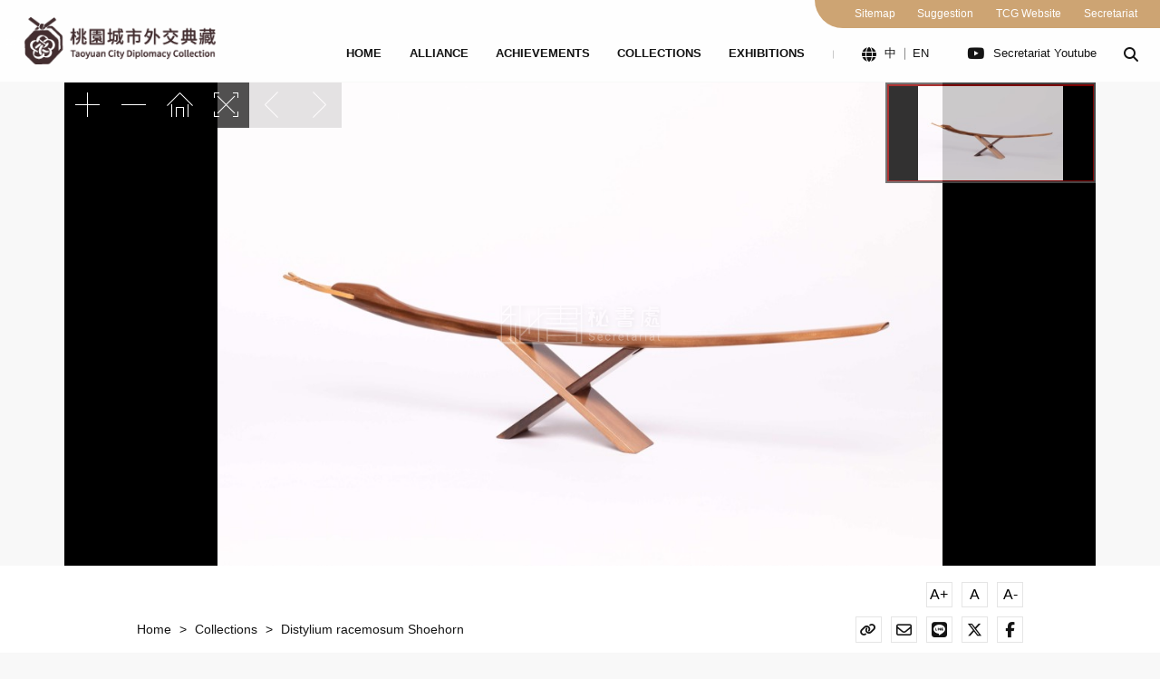

--- FILE ---
content_type: text/html; charset=UTF-8
request_url: https://tyexpo.tycg.gov.tw/en/gift/content/107-57
body_size: 7545
content:
<!DOCTYPE html>
<html lang="en"> 

<head>
    <meta charset="UTF-8" />
    
        
    <meta http-equiv="X-UA-Compatible" content="IE=edge" />
    <meta name="viewport" content="width=device-width, initial-scale=1">
    <meta name="format-detection" content="telephone=no" />
    <meta name="csrf-token" content="LjamP6suEuz42hAymdqHUhLwQYmHOSa4QthVxwqM">

    <meta name="Keywords" content="" />
    <link rel="icon" type="image/png" href="https://tyexpo.tycg.gov.tw/img/favicon.png" />
    <meta name="copyright" content=" Taoyuan City Diplomacy Collection" />

    <meta property="fb:app_id" content="393152772507576" />
    <meta property="og:url" content="https://tyexpo.tycg.gov.tw/en/gift/content/107-57" />
    <meta property="og:type" content="website" />
    <meta property="og:locale" content="en" />
    <meta property="og:site_name" content=" Taoyuan City Diplomacy Collection" />
    <meta property="og:image:type" content="image/jpeg" />
    <meta property="og:image:width" content="1200" />
    <meta property="og:image:height" content="630" />

        <title>Distylium racemosum Shoehorn - Taoyuan City Diplomacy Collection</title>
    <meta property="og:title" content="Distylium racemosum Shoehorn - Taoyuan City Diplomacy Collection" />
    <meta property="og:description" content="Yuki wood is an auspicious material in Japan." />
    <meta property="og:image" content="https://tyexpo.tycg.gov.tw/storage/photos/shares/gifts/107/107-57.jpg" />

    <link rel="stylesheet" href="https://tyexpo.tycg.gov.tw/css/common.min.css" />
        
    <link rel="stylesheet" href="https://tyexpo.tycg.gov.tw/lib/fontawesome/css/regular.min.css">
    <link rel="stylesheet" href="https://tyexpo.tycg.gov.tw/css/gift.min.css" />


            <!-- Global site tag (gtag.js) - Google Analytics -->
        <script async src="https://www.googletagmanager.com/gtag/js?id=G-XT1WKXCZ51"></script>
        <script nonce="NmM4NmZlOGViZmZhM2NiMg==">
            window.dataLayer = window.dataLayer || [];

            function gtag() {
                dataLayer.push(arguments);
            }
            gtag('js', new Date());
            gtag('config', 'G-XT1WKXCZ51');
        </script>
    
    </head>

<body class="_en      gift
">

    
    <div class="wrapper">
        <a class="access_content" href="#content" title="移至主要內容">跳到主要內容</a>
        <header class="header">
    <div class="header_left">
        <div class="mainLogo">
            <a class="accesskey" href="#" title=":::上方選單區" accesskey="u">:::</a>
            <a class="mainLogo_link" href="https://tyexpo.tycg.gov.tw/en" title="Home">
                <img class="mainLogo_img" src="https://tyexpo.tycg.gov.tw/img/mainLogo.png" alt="桃園城市外交典藏Logo" width="238" height="58">
            </a>
        </div>
    </div>
    <div class="header_right">
        <nav class="nav">
            <div class="nav_top">
                <ul class="nav_top_list">
                    <li class="nav_top_li">
                        <a href="https://tyexpo.tycg.gov.tw/sitemap" class="nav_top_link">
                            Sitemap
                        </a>
                    </li>
                    <li class="nav_top_li">
                        <a href="https://taotalk.tycg.gov.tw/interface/Petition?channel=G_DEPC_380010000A" class="nav_top_link" title="Suggestion(另開新視窗)" target="_blank" rel="noopener">
                            Suggestion
                        </a>
                    </li>
                    <li class="nav_top_li">
                        <a href="https://www.tycg.gov.tw/" class="nav_top_link" title="TCG Website(另開新視窗)" target="_blank" rel="noopener">
                            TCG Website
                        </a>
                    </li>
                    <li class="nav_top_li">
                        <a href="https://gab.tycg.gov.tw/" class="nav_top_link" title="Secretariat(另開新視窗)" target="_blank" rel="noopener">
                            Secretariat
                        </a>
                    </li>
                </ul>
            </div>
            <div class="nav_bottom">
                <ul class="nav_list">
    <li class="nav_li">
        <a href="https://tyexpo.tycg.gov.tw/en" class="nav_link">
            Home
        </a>
    </li>
            <li class="nav_li ">
            <a href="https://tyexpo.tycg.gov.tw/en/about" class="nav_link" target="">
                Alliance
            </a>
        </li>
            <li class="nav_li ">
            <a href="https://gab.tycg.gov.tw/News_Content.aspx?n=11913&amp;s=1027564" class="nav_link" target="_blank">
                Achievements
            </a>
        </li>
            <li class="nav_li active">
            <a href="https://tyexpo.tycg.gov.tw/en/gift/list" class="nav_link" target="">
                Collections
            </a>
        </li>
            <li class="nav_li ">
            <a href="https://tyexpo.tycg.gov.tw/en/exhibition/list" class="nav_link" target="">
                Exhibitions
            </a>
        </li>
            <li class="nav_li hide">
            <a href="https://tyexpo.tycg.gov.tw/en/search" class="nav_link" target="">
                Search
            </a>
        </li>
            <li class="nav_li hide">
            <a href="https://tyexpo.tycg.gov.tw/en/sitemap" class="nav_link" target="">
                Sitemap
            </a>
        </li>
            <li class="nav_li hide">
            <a href="https://tyexpo.tycg.gov.tw/en/announce/privacy" class="nav_link" target="">
                Privacy Protection Policy
            </a>
        </li>
            <li class="nav_li hide">
            <a href="https://tyexpo.tycg.gov.tw/en/announce/article1" class="nav_link" target="">
                Open Government Declaration
            </a>
        </li>
            <li class="nav_li hide">
            <a href="https://tyexpo.tycg.gov.tw/en/announce/websecurity" class="nav_link" target="">
                Website Security Policy
            </a>
        </li>
            <li class="nav_li hide">
            <a href="https://tyexpo.tycg.gov.tw/en/announce/about" class="nav_link" target="">
                Sister Cities
            </a>
        </li>
    </ul>
                <ul class="links_list">
                    <li class="links_li">
                                                <div class="lang_row">
                            <i aria-hidden="true" class="fas fa-globe"></i>
                            <div class="lang_col">
                                <a href="https://tyexpo.tycg.gov.tw/gift/content/107-57" class="lang_link" title="語言切換至中文">
                                    中
                                </a>
                            </div>
                            <div class="lang_col">
                                <a href="https://tyexpo.tycg.gov.tw/en/gift/content/107-57" class="lang_link" title="語言切換至英文">
                                    EN
                                </a>
                            </div>
                        </div>
                    </li>
                    <li class="links_li">
                        <a href="https://www.youtube.com/channel/UCwIMtbTZk5ZmsqU4eGYbwKg" class="links_link" title="點選前往Youtube頻道(另開視窗)" target="_blank" rel="noopener">
                            <div class="orgs_item">
                                <i aria-hidden="true" class="fab fa-youtube"></i>
                                <div class="orgs_title">
                                    Secretariat Youtube
                                </div>
                            </div>
                        </a>
                    </li>
                    <li class="links_li">
                        <a href="#" class="header_search_btn links_link" role="button" title="點擊開啟搜尋欄">
                            <i aria-hidden="true" class="fas fa-search" title="搜尋 icon"></i>
                            <span class="sr-only">搜尋</span>
                        </a>
                        <div class="header_search">
                            <form id="header_search_form" action="https://tyexpo.tycg.gov.tw/en/search" method="post">
                                <input type="hidden" name="_token" value="LjamP6suEuz42hAymdqHUhLwQYmHOSa4QthVxwqM" autocomplete="off">                                <label for="header_search_input" class="sr-only">Search in this website</label>
                                <input id="header_search_input" name="header_search" type="text" placeholder="Keyword">
                                <button type="submit" class="button header_search_button">
                                    Search
                                </button>
                            </form>
                        </div>
                    </li>
                </ul>
            </div>
        </nav>
        <div class="hamburger">
            <a href="#" tabindex="-1">
                <span></span>
                <span class="sr-only">Hamburger</span>
            </a>
        </div>
    </div>
</header>
        <div id="content"></div>
            <section class="sec_giftviewer">
        <div class="container">
            <div id="gift_viewer"></div>
        </div>
    </section>
    <section class="sec_outline">
        <div class="container">
            <div class="fontsize_row">
                <a href="#"
                   id="AC"
                   class="accesskey"
                   title=":::中間主要內容顯示區"
                   accesskey="C">:::</a>
                <button class="fontsize_btn plus" type="button" role="button" title="文字尺寸增加">
                    A+
                </button>
                <button class="fontsize_btn ori" type="button" role="button" title="文字尺寸正常">
                    A
                </button>
                <button class="fontsize_btn minus" type="button" role="button" title="文字尺寸縮小">
                    A-
                </button>
            </div>
            <div class="outline_row">
                <div class="breadcrumb">
                    <ul><li><a href="https://tyexpo.tycg.gov.tw/en">Home</a></li><li><a href="https://tyexpo.tycg.gov.tw/en/gift/list">Collections</a></li><li><a href="https://tyexpo.tycg.gov.tw/en/gift/content/107-57">Distylium racemosum Shoehorn</a></li></ul>
                </div>
                <div class="social_share">
                    <div class="social_btn">
                        <a class="social_btn_link link" href="#" title="複製連結">
                            <i aria-hidden="true" class="fas fa-link" aria-hidden="true"></i>
                            <span class="sr-only">複製</span>
                        </a>
                    </div>
                    <div class="social_btn">
                        <a class="social_btn_link mail"
                           href="mailto:?subject=Distylium+racemosum+Shoehorn&amp;body=Link:https://tyexpo.tycg.gov.tw/en/gift/content/107-57"
                           title="寄送Email(另開新視窗)"
                           target="_blank"
                           rel="noopener">
                            <i aria-hidden="true" class="far fa-envelope" aria-hidden="true"></i>
                            <span class="sr-only">寄送Email</span>
                        </a>
                    </div>
                    <div class="social_btn">
                        <a class="social_btn_link line"
                           href="http://line.naver.jp/R/msg/text/?https://tyexpo.tycg.gov.tw/en/gift/content/107-57"
                           title="Line分享(另開新視窗)"
                           target="_blank"
                           rel="noopener">
                            <i aria-hidden="true" class="fab fa-line" aria-hidden="true"></i>
                            <span class="sr-only">Line分享</span>
                        </a>
                    </div>
                    <div class="social_btn">
                        <a class="social_btn_link x"
                           href="https://x.com/intent/tweet?url=https://tyexpo.tycg.gov.tw/en/gift/content/107-57"
                           title="X分享(另開新視窗)"
                           target="_blank"
                           rel="noopener">
                            <i aria-hidden="true" class="fa-brands fa-x-twitter" aria-hidden="true"></i>
                            <span class="sr-only">X分享</span>
                        </a>
                    </div>
                    <div class="social_btn">
                        <a class="social_btn_link fb"
                           href="https://www.facebook.com/sharer/sharer.php?u=https://tyexpo.tycg.gov.tw/en/gift/content/107-57"
                           title="Facebook分享(另開新視窗)"
                           target="_blank"
                           rel="noopener">
                            <i aria-hidden="true" class="fab fa-facebook-f" aria-hidden="true"></i>
                            <span class="sr-only">Facebook分享</span>
                        </a>
                    </div>
                </div>
            </div>
            <div class="outline_row">
                <h1 class="item_mainTitle fontsize">
                                        Distylium racemosum Shoehorn
                </h1>
                <div class="outline_right">
                    <p class="updated_time">
                        Updated at 2024-04-17
                    </p>
                    <div class="item_viewcount">
                        <i aria-hidden="true" class="fal fa-eye"></i>
                        3014
                    </div>
                </div>
            </div>
                            <div class="item_outline fontsize">
                    <p>Distylium racemosum is an auspicious material in Japan. Therefore, it has been used in wooden handicrafts to repel evil and bring about longevity since ancient times. The shoehorn in the picture is made fromDistylium racemosum.</p>
                </div>
                    </div>
    </section>
    <section class="sec_detail">
        <div class="item_detail_bar"
             role="button"
             tabindex="0"
             aria-expanded="true"
             title="打開/閉合詳細資料區塊">
            <div class="container">
                <h2 class="item_detail_title fontsize">
                    <i aria-hidden="true" class="fal fa-file-alt"></i>
                    Details
                </h2>
                <div class="item_detail_angle">
                    <i aria-hidden="true" class="fas fa-caret-up"></i>
                </div>
            </div>
        </div>
        <div class="item_detail fontsize">
            <div class="container">
                                    <div class="item_detail_row">
                        <div class="item_detail_left">Name</div>
                        <div class="item_detail_right">Distylium racemosum Shoehorn</div>
                    </div>
                                                    <div class="item_detail_row">
                        <div class="item_detail_left">Giver</div>
                        <div class="item_detail_right">Toru Hoshihara  Chairman of the Japan-Taiwan Friendship Parliamentarians&#039; Association, Miyazaki Prefectural Assembly</div>
                    </div>
                                                                    <div class="item_detail_row">
                        <div class="item_detail_left">Friendly States</div>
                        <div class="item_detail_right">
                            Japan
                                                    </div>
                    </div>
                                                    <div class="item_detail_row">
                        <div class="item_detail_left">City</div>
                        <div class="item_detail_right">
                            Miyazaki  Prefecture
                            <div class="ck_editor">
                                <p>Alliance Date: October 05, 2017<br>
Language: Japanese<br>
Area: 7,735 square kilometers<br>
Population: Approx. 1,070,000 people<br>
Main Industries/Features: Miyazaki Prefecture's sunny weather and beautiful coastline earned it the nickname Japan's Sunshine Place. It is also known as the birthplace of Japanese mythology for the vast number of legend-riveted shrines within its jurisdiction. The policies of Miyazaki Prefecture focus on healthcare, long-term care services, and youth education and support diversified operations in agriculture, forestry, and animal husbandry to assist in industrial transformation.</p>
                            </div>
                        </div>
                    </div>
                                                                                                    <div class="item_detail_row">
                        <div class="item_detail_left">Category</div>
                        <div class="item_detail_right">
                            Handicrafts、Wooden Objects
                        </div>
                    </div>
                            </div>
        </div>
    </section>
            <section class="sec_gallery">
            <div class="mainTitle_row">
                <div class="mainTitle_en">
                    <span>H</span>IGHLIGHTS
                </div>
                <h2 class="mainTitle_tw">
                    相關藏品
                </h2>
            </div>
            <div class="gallery">
                <div class="grid horizontal">
                    <div class="grid-sizer"></div>
                                            <div class="grid-item">
                            <a href="https://tyexpo.tycg.gov.tw/en/gift/content/111-46" class="item_link" title="Scarf and Tie Marking the Japan-Taiwan Friendship">
                                <div class="item">
                                    <div class="item_pic">
                                        <img src="/storage/photos/shares/gifts/list/2023_60/111-46(1).jpg" alt="Scarf and Tie Marking the Japan-Taiwan Friendship">
                                    </div>
                                    <div class="item_caption">
                                        <h3 class="item_title">
                                            Scarf and Tie Marking the Japan-Taiwan Friendship
                                        </h3>
                                        <p class="item_txt">
                                            Japan
                                            
                                        </p>
                                    </div>
                                </div>
                            </a>
                        </div>
                                            <div class="grid-item">
                            <a href="https://tyexpo.tycg.gov.tw/en/gift/content/105-108" class="item_link" title="Lacquerware - Plate">
                                <div class="item">
                                    <div class="item_pic">
                                        <img src="/storage/photos/shares/gifts/list/105/105-108.jpg" alt="Lacquerware - Plate">
                                    </div>
                                    <div class="item_caption">
                                        <h3 class="item_title">
                                            Lacquerware - Plate
                                        </h3>
                                        <p class="item_txt">
                                            Japan
                                             ‧ Kagawa Prefecture
                                        </p>
                                    </div>
                                </div>
                            </a>
                        </div>
                                            <div class="grid-item">
                            <a href="https://tyexpo.tycg.gov.tw/en/gift/content/112-4" class="item_link" title="Kagawa Udon-Styled Necktie">
                                <div class="item">
                                    <div class="item_pic">
                                        <img src="/storage/photos/shares/gifts/list/changmayor18/112-4.webp" alt="Kagawa Udon-Styled Necktie">
                                    </div>
                                    <div class="item_caption">
                                        <h3 class="item_title">
                                            Kagawa Udon-Styled Necktie
                                        </h3>
                                        <p class="item_txt">
                                            Japan
                                             ‧ Kagawa Prefecture
                                        </p>
                                    </div>
                                </div>
                            </a>
                        </div>
                                            <div class="grid-item">
                            <a href="https://tyexpo.tycg.gov.tw/en/gift/content/105-32" class="item_link" title="CHI-BA+KUN Doll">
                                <div class="item">
                                    <div class="item_pic">
                                        <img src="/storage/photos/shares/gifts/list/105/105-32.webp" alt="CHI-BA+KUN Doll">
                                    </div>
                                    <div class="item_caption">
                                        <h3 class="item_title">
                                            CHI-BA+KUN Doll
                                        </h3>
                                        <p class="item_txt">
                                            Japan
                                             ‧ Chiba Prefecture
                                        </p>
                                    </div>
                                </div>
                            </a>
                        </div>
                                            <div class="grid-item">
                            <a href="https://tyexpo.tycg.gov.tw/en/gift/content/105-7" class="item_link" title="Lacquerware - Zokoku-nuri">
                                <div class="item">
                                    <div class="item_pic">
                                        <img src="/storage/photos/shares/gifts/list/105/105-7.jpg" alt="Lacquerware - Zokoku-nuri">
                                    </div>
                                    <div class="item_caption">
                                        <h3 class="item_title">
                                            Lacquerware - Zokoku-nuri
                                        </h3>
                                        <p class="item_txt">
                                            Japan
                                             ‧ Kagawa Prefecture
                                        </p>
                                    </div>
                                </div>
                            </a>
                        </div>
                                            <div class="grid-item">
                            <a href="https://tyexpo.tycg.gov.tw/en/gift/content/110-19" class="item_link" title="Peach and Japanese Pear Crystal Cup Ornament (5th Anniversary Gift Set)">
                                <div class="item">
                                    <div class="item_pic">
                                        <img src="/storage/photos/shares/gifts/list/110/110-19(4).webp" alt="Peach and Japanese Pear Crystal Cup Ornament (5th Anniversary Gift Set)">
                                    </div>
                                    <div class="item_caption">
                                        <h3 class="item_title">
                                            Peach and Japanese Pear Crystal Cup Ornament (5th Anniversary Gift Set)
                                        </h3>
                                        <p class="item_txt">
                                            Japan
                                             ‧ Chiba Prefecture
                                        </p>
                                    </div>
                                </div>
                            </a>
                        </div>
                                            <div class="grid-item">
                            <a href="https://tyexpo.tycg.gov.tw/en/gift/content/114-20" class="item_link" title="Sakai Forged Knife">
                                <div class="item">
                                    <div class="item_pic">
                                        <img src="/storage/photos/shares/gifts/list/2025-4/114-20(2).JPG" alt="Sakai Forged Knife">
                                    </div>
                                    <div class="item_caption">
                                        <h3 class="item_title">
                                            Sakai Forged Knife
                                        </h3>
                                        <p class="item_txt">
                                            Japan
                                             ‧ Sakai City, Osaka Prefecture
                                        </p>
                                    </div>
                                </div>
                            </a>
                        </div>
                                            <div class="grid-item">
                            <a href="https://tyexpo.tycg.gov.tw/en/gift/content/114-6" class="item_link" title="Teriha Ceramic Vase">
                                <div class="item">
                                    <div class="item_pic">
                                        <img src="/storage/photos/shares/gifts/list/2025-4/114-6(2).JPG" alt="Teriha Ceramic Vase">
                                    </div>
                                    <div class="item_caption">
                                        <h3 class="item_title">
                                            Teriha Ceramic Vase
                                        </h3>
                                        <p class="item_txt">
                                            Japan
                                             ‧ Miyazaki  Prefecture
                                        </p>
                                    </div>
                                </div>
                            </a>
                        </div>
                                            <div class="grid-item">
                            <a href="https://tyexpo.tycg.gov.tw/en/gift/content/107-20" class="item_link" title="Glass Vase">
                                <div class="item">
                                    <div class="item_pic">
                                        <img src="/storage/photos/shares/gifts/list/107/107-20.jpg" alt="Glass Vase">
                                    </div>
                                    <div class="item_caption">
                                        <h3 class="item_title">
                                            Glass Vase
                                        </h3>
                                        <p class="item_txt">
                                            Japan
                                             ‧ Miyazaki  Prefecture
                                        </p>
                                    </div>
                                </div>
                            </a>
                        </div>
                                            <div class="grid-item">
                            <a href="https://tyexpo.tycg.gov.tw/en/gift/content/105-12" class="item_link" title="Kabuki Kagamijishi Figurine">
                                <div class="item">
                                    <div class="item_pic">
                                        <img src="/storage/photos/shares/gifts/list/105/105-12.webp" alt="Kabuki Kagamijishi Figurine">
                                    </div>
                                    <div class="item_caption">
                                        <h3 class="item_title">
                                            Kabuki Kagamijishi Figurine
                                        </h3>
                                        <p class="item_txt">
                                            Japan
                                             ‧ Narita City, Chiba Prefecture
                                        </p>
                                    </div>
                                </div>
                            </a>
                        </div>
                                            <div class="grid-item">
                            <a href="https://tyexpo.tycg.gov.tw/en/gift/content/104-52" class="item_link" title="Hokkaido Eniwa City Pin">
                                <div class="item">
                                    <div class="item_pic">
                                        <img src="/storage/photos/shares/gifts/list/104/104-52.jpg" alt="Hokkaido Eniwa City Pin">
                                    </div>
                                    <div class="item_caption">
                                        <h3 class="item_title">
                                            Hokkaido Eniwa City Pin
                                        </h3>
                                        <p class="item_txt">
                                            Japan
                                             ‧ Eniwa City, Hokkaido Prefecture
                                        </p>
                                    </div>
                                </div>
                            </a>
                        </div>
                                            <div class="grid-item">
                            <a href="https://tyexpo.tycg.gov.tw/en/gift/content/105-8" class="item_link" title="Bamboo Uchiwa">
                                <div class="item">
                                    <div class="item_pic">
                                        <img src="/storage/photos/shares/gifts/list/105/105-8.jpg" alt="Bamboo Uchiwa">
                                    </div>
                                    <div class="item_caption">
                                        <h3 class="item_title">
                                            Bamboo Uchiwa
                                        </h3>
                                        <p class="item_txt">
                                            Japan
                                             ‧ Kagawa Prefecture
                                        </p>
                                    </div>
                                </div>
                            </a>
                        </div>
                                            <div class="grid-item">
                            <a href="https://tyexpo.tycg.gov.tw/en/gift/content/108-177" class="item_link" title="Glass Art">
                                <div class="item">
                                    <div class="item_pic">
                                        <img src="/storage/photos/shares/gifts/list/108/108-177.jpg" alt="Glass Art">
                                    </div>
                                    <div class="item_caption">
                                        <h3 class="item_title">
                                            Glass Art
                                        </h3>
                                        <p class="item_txt">
                                            Japan
                                             ‧ Miyazaki  Prefecture
                                        </p>
                                    </div>
                                </div>
                            </a>
                        </div>
                                            <div class="grid-item">
                            <a href="https://tyexpo.tycg.gov.tw/en/gift/content/114-12" class="item_link" title="Edo Kiriko Glass Sake Cup">
                                <div class="item">
                                    <div class="item_pic">
                                        <img src="/storage/photos/shares/gifts/list/2025-4/114-12(1).JPG" alt="Edo Kiriko Glass Sake Cup">
                                    </div>
                                    <div class="item_caption">
                                        <h3 class="item_title">
                                            Edo Kiriko Glass Sake Cup
                                        </h3>
                                        <p class="item_txt">
                                            Japan
                                             ‧ Ushiku City, Ibaraki Prefecture
                                        </p>
                                    </div>
                                </div>
                            </a>
                        </div>
                                            <div class="grid-item">
                            <a href="https://tyexpo.tycg.gov.tw/en/gift/content/110-25" class="item_link" title="Seisengama Ceramic Plate">
                                <div class="item">
                                    <div class="item_pic">
                                        <img src="/storage/photos/shares/gifts/list/110/110-25.webp" alt="Seisengama Ceramic Plate">
                                    </div>
                                    <div class="item_caption">
                                        <h3 class="item_title">
                                            Seisengama Ceramic Plate
                                        </h3>
                                        <p class="item_txt">
                                            Japan
                                             ‧ Kaga City, Ishikawa Prefecture
                                        </p>
                                    </div>
                                </div>
                            </a>
                        </div>
                                            <div class="grid-item">
                            <a href="https://tyexpo.tycg.gov.tw/en/gift/content/104-85" class="item_link" title="Arita-yaki Silver and Gold Cups">
                                <div class="item">
                                    <div class="item_pic">
                                        <img src="/storage/photos/shares/gifts/list/104/104-85.jpg" alt="Arita-yaki Silver and Gold Cups">
                                    </div>
                                    <div class="item_caption">
                                        <h3 class="item_title">
                                            Arita-yaki Silver and Gold Cups
                                        </h3>
                                        <p class="item_txt">
                                            Japan
                                            
                                        </p>
                                    </div>
                                </div>
                            </a>
                        </div>
                                            <div class="grid-item">
                            <a href="https://tyexpo.tycg.gov.tw/en/gift/content/106-1" class="item_link" title="Kagawa Necktie">
                                <div class="item">
                                    <div class="item_pic">
                                        <img src="/storage/photos/shares/gifts/list/106/106-1.jpg" alt="Kagawa Necktie">
                                    </div>
                                    <div class="item_caption">
                                        <h3 class="item_title">
                                            Kagawa Necktie
                                        </h3>
                                        <p class="item_txt">
                                            Japan
                                             ‧ Kagawa Prefecture
                                        </p>
                                    </div>
                                </div>
                            </a>
                        </div>
                                            <div class="grid-item">
                            <a href="https://tyexpo.tycg.gov.tw/en/gift/content/112-87" class="item_link" title="Decorative Kagura Plaque">
                                <div class="item">
                                    <div class="item_pic">
                                        <img src="/storage/photos/shares/gifts/list/2024-3/112-87.webp" alt="Decorative Kagura Plaque">
                                    </div>
                                    <div class="item_caption">
                                        <h3 class="item_title">
                                            Decorative Kagura Plaque
                                        </h3>
                                        <p class="item_txt">
                                            Japan
                                             ‧ Miyazaki  Prefecture
                                        </p>
                                    </div>
                                </div>
                            </a>
                        </div>
                                            <div class="grid-item">
                            <a href="https://tyexpo.tycg.gov.tw/en/gift/content/2022-3" class="item_link" title="Onsen Crow, the Mascot of the Yamashiro Onsen">
                                <div class="item">
                                    <div class="item_pic">
                                        <img src="/storage/photos/shares/gifts/list/2023_60/2022-3.jpg" alt="Onsen Crow, the Mascot of the Yamashiro Onsen">
                                    </div>
                                    <div class="item_caption">
                                        <h3 class="item_title">
                                            Onsen Crow, the Mascot of the Yamashiro Onsen
                                        </h3>
                                        <p class="item_txt">
                                            Japan
                                             ‧ Kaga City, Ishikawa Prefecture
                                        </p>
                                    </div>
                                </div>
                            </a>
                        </div>
                                            <div class="grid-item">
                            <a href="https://tyexpo.tycg.gov.tw/en/gift/content/104-75" class="item_link" title="Unarikun Doll">
                                <div class="item">
                                    <div class="item_pic">
                                        <img src="/storage/photos/shares/gifts/list/104/104-75.jpg" alt="Unarikun Doll">
                                    </div>
                                    <div class="item_caption">
                                        <h3 class="item_title">
                                            Unarikun Doll
                                        </h3>
                                        <p class="item_txt">
                                            Japan
                                             ‧ Narita City, Chiba Prefecture
                                        </p>
                                    </div>
                                </div>
                            </a>
                        </div>
                                    </div>
                <div class="gallery_arrow_prev" role="button" title="往上捲動" tabindex="-1"></div>
                <div class="gallery_arrow_next" role="button" title="往下捲動" tabindex="-1"></div>
            </div>
        </section>
                <section class="sec_relative">
            <div class="container">
                <div class="mainTitle_row">
                    <div class="mainTitle_en">
                        <span>E</span>XHIBITIONS
                    </div>
                    <h2 class="mainTitle_tw">
                        推薦展覽
                    </h2>
                </div>
                <ul class="exhibition_list">
                                            <li class="exhibition_li">
                            <a href="https://tyexpo.tycg.gov.tw/en/exhibition/content/2025-10-celadon" class="exhibition_link" title="Celadon: A Millennium of Jade-Like Beauty">
                                <div class="exhibition_item">
                                                                            <div class="exhibition_tag">
                                            最新上架
                                        </div>
                                                                        <div class="exhibition_pic">
                                        <img src="https://tyexpo.tycg.gov.tw/img/blockImg_1200x630.gif" alt="">
                                        <img class="img exhibition_pic_img" src="/storage/photos/shares/exhibition/202510/index.png" alt="Celadon: A Millennium of Jade-Like Beauty">
                                    </div>
                                    <div class="exhibition_caption">
                                        <h2 class="exhibition_title">
                                            Celadon: A Millennium of Jade-Like Beauty
                                        </h2>
                                        
                                    </div>
                                </div>
                            </a>
                        </li>
                                            <li class="exhibition_li">
                            <a href="https://tyexpo.tycg.gov.tw/en/exhibition/content/2025-10-giftsofsustainability" class="exhibition_link" title="Gifts of Sustainability—Writing a New Chapter for the Well-being of Our Planet">
                                <div class="exhibition_item">
                                                                            <div class="exhibition_tag">
                                            最新上架
                                        </div>
                                                                        <div class="exhibition_pic">
                                        <img src="https://tyexpo.tycg.gov.tw/img/blockImg_1200x630.gif" alt="">
                                        <img class="img exhibition_pic_img" src="/storage/photos/shares/exhibition/202510/index-2.jpg" alt="Gifts of Sustainability—Writing a New Chapter for the Well-being of Our Planet">
                                    </div>
                                    <div class="exhibition_caption">
                                        <h2 class="exhibition_title">
                                            Gifts of Sustainability—Writing a New Chapter for the Well-being of Our Planet
                                        </h2>
                                        
                                    </div>
                                </div>
                            </a>
                        </li>
                                            <li class="exhibition_li">
                            <a href="https://tyexpo.tycg.gov.tw/en/exhibition/content/2024-8-glass" class="exhibition_link" title="Crystal Clear - The Artistry of Crystal Glass">
                                <div class="exhibition_item">
                                                                            <div class="exhibition_tag">
                                            最新上架
                                        </div>
                                                                        <div class="exhibition_pic">
                                        <img src="https://tyexpo.tycg.gov.tw/img/blockImg_1200x630.gif" alt="">
                                        <img class="img exhibition_pic_img" src="/storage/photos/shares/exhibition/pexels-nuno-campos-756632-1834609.jpg" alt="Crystal Clear - The Artistry of Crystal Glass">
                                    </div>
                                    <div class="exhibition_caption">
                                        <h2 class="exhibition_title">
                                            Crystal Clear - The Artistry of Crystal Glass
                                        </h2>
                                        
                                    </div>
                                </div>
                            </a>
                        </li>
                                    </ul>
            </div>
        </section>
            <div class="sec_orgs">
    <div class="container">
        <ul class="orgs_list">
            <li class="orgs_li">
                <a class="accesskey" href="#" accesskey="b" title="下方選單區">:::</a>
                <a href="https://www.youtube.com/channel/UCwIMtbTZk5ZmsqU4eGYbwKg" class="orgs_link" title="Secretariat Youtube(另開新視窗)" target="_blank" rel="noopener">
                    <div class="orgs_item">
                        <i aria-hidden="true" class="fab fa-youtube"></i>
                        <div class="orgs_title">
                            Secretariat Youtube
                        </div>
                    </div>
                </a>
            </li>
            <li class="orgs_li">
                <a href="https://www.facebook.com/tycgnews/?hc_ref=ARR2hZQZ-eNmGAIwi-YbZuCJCZiBaqjW157W7zhnGDdey4bpNDFOqmi5BSh8REuoRQs" class="orgs_link" title="TCG Facebook(另開新視窗)" target="_blank" rel="noopener">
                    <div class="orgs_item">
                        <i aria-hidden="true" class="fab fa-facebook"></i>
                        <div class="orgs_title">
                            TCG Facebook
                        </div>
                    </div>
                </a>
            </li>
            <li class="orgs_li">
                <a href="https://line.me/R/ti/p/@taoyuancgo?from=page" class="orgs_link" title="TCG LINE(另開新視窗)" target="_blank" rel="noopener">
                    <div class="orgs_item">
                        
                        <svg aria-hidden="true" focusable="false" data-prefix="fak" data-icon="icon-line-dialog" role="img" xmlns="http://www.w3.org/2000/svg" viewBox="0 0 512 512"
                            class="uploaded-icon-preview svg-inline--fa fa-icon-line-dialog">
                            <path fill="currentColor"
                                d="M512 207.68C512 93.12 397.12 0 256 0S0 93.12 0 207.68C0 310.4 91.2 396.48 214.08 412.8c8.32 0 19.84 5.44 22.72 12.48a52.16 52.16 0 010 23.36l-3.52 21.76c0 6.4-5.12 25.28 22.08 13.76a832 832 0 00201.28-148.48 186.56 186.56 0 0055.36-128zM165.76 268.8a5.12 5.12 0 01-5.76 5.12H88.96a6.72 6.72 0 01-3.52 0 4.48 4.48 0 010-3.52V157.44a5.12 5.12 0 015.12-5.12h17.92a5.12 5.12 0 015.12 5.12v88.64H160a5.12 5.12 0 015.12 4.8zm43.2 0a5.12 5.12 0 01-5.12 5.12h-17.92a5.12 5.12 0 01-4.8-5.12V157.44a5.12 5.12 0 014.8-5.12h17.92a5.12 5.12 0 015.12 5.12zm123.52 0a5.12 5.12 0 01-4.8 5.12h-20.8L256 202.56v66.24a5.12 5.12 0 01-5.12 5.12h-19.52a5.12 5.12 0 01-4.8-5.12V157.44a5.12 5.12 0 014.8-5.12h22.08l51.2 71.68v-66.56a5.12 5.12 0 015.12-5.12h17.92a5.12 5.12 0 014.8 5.12zm99.2-93.44a5.12 5.12 0 01-4.8 5.12h-48.96v18.56h48.96a5.12 5.12 0 014.8 5.12v17.92a5.12 5.12 0 01-4.8 5.12h-48.96v18.88h48.96a4.8 4.8 0 014.8 4.8v17.92a5.12 5.12 0 01-4.8 5.12h-72a4.8 4.8 0 01-3.2 0 4.48 4.48 0 010-3.52V157.44a4.8 4.8 0 010-3.52 3.84 3.84 0 013.2 0h72a5.12 5.12 0 014.8 5.12z"
                                class=""></path>
                        </svg>
                        <div class="orgs_title">
                            TCG LINE
                        </div>
                    </div>
                </a>
            </li>
            <li class="orgs_li">
                <a href="https://gab.tycg.gov.tw/cp.aspx?n=11906" class="orgs_link" title="Transportation(另開新視窗)" target="_blank" rel="noopener">
                    <div class="orgs_item">
                        <i aria-hidden="true" class="fas fa-map-marker-alt"></i>
                        <div class="orgs_title">
                            Transportation
                        </div>
                    </div>
                </a>
            </li>
            <li class="orgs_li">
                <a href="https://tyexpo.tycg.gov.tw/en/gift/list" class="orgs_link">
                    <div class="orgs_item">
                        <i aria-hidden="true" class="fas fa-gift"></i>
                        <div class="orgs_title">
                            Collections
                        </div>
                    </div>
                </a>
            </li>
        </ul>
    </div>
</div>
<div class="backtotop" title="回到頁首" tabindex="0" role="button">
    <img class="backtotop_img lazyload" data-original="https://tyexpo.tycg.gov.tw/img/backtotop.png" src="https://tyexpo.tycg.gov.tw/img/blockImg_10x10.gif" loading="lazy" alt="回到頁首" width="75" height="75">
</div>
<footer class="footer">
    <div class="container">
        <div class="footer_top">
            <div class="footer_row">
                <div class="footer_left">
                    <div class="footer_info_row">
                        <div class="footer_info_icon">
                            <img class="lazyload" data-original="https://tyexpo.tycg.gov.tw/img/icon_clock.png" src="https://tyexpo.tycg.gov.tw/img/blockImg_10x10.gif" alt="" width="42" height="42">
                        </div>
                        <div class="footer_info_txt">
                            <p>
                                                                    No.1, Xianfu Rd.,Taoyuan Dist., Taoyuan City 330206, Taiwan (R.O.C.)
                                                            </p>
                            <p>
                                TEL / 886-3-3322101#6520
                            </p>
                            <p>
                                                                    Monday to Friday: 8:00 am to 12:00 am, 13:00 pm to 17:00 pm
                                                            </p>
                        </div>
                    </div>
                </div>
                <div class="footer_right">
                    <div class="footer_acc">
                        <a class="acc_link" href="https://accessibility.moda.gov.tw/Applications/Detail?category=20250806134520" title="無障礙網站(另開新視窗)" target="_blank" rel="noopener">
                            <img class="lazyload" data-original="https://tyexpo.tycg.gov.tw/img/acc.jpg" src="https://tyexpo.tycg.gov.tw/img/blockImg_550x300.gif" loading="lazy" alt="通過A等級無障礙網頁檢測" width="88" height="31">
                        </a>
                    </div>
                    <ul class="footer_policy">
                        <li class="footer_policy_li">
                            <a href="https://tyexpo.tycg.gov.tw/en/announce/privacy" class="footer_policy_link">
                                Privacy Policy
                            </a>
                        </li>
                        <li class="footer_policy_li">
                            <a href="https://tyexpo.tycg.gov.tw/en/announce/article1" class="footer_policy_link">
                                Open Government Declaration
                            </a>
                        </li>
                        <li class="footer_policy_li">
                            <a href="https://tyexpo.tycg.gov.tw/en/announce/websecurity" class="footer_policy_link">
                                Security Policy
                            </a>
                        </li>
                    </ul>
                </div>
            </div>
        </div>
        <div class="footer_bottom">
            <div class="footer_row">
                <div class="footer_left">
                    <div class="footer_info_txt">
                        <p>
                            Visits /
                            4034592
                        </p>
                        <p>

                                                            Recommended browsers: Chrome, Firefox, Safari, if using IE, only IE 11 or above is supported.
                                                    </p>
                    </div>
                </div>
                <div class="footer_right">
                    <div class="copyright">
                        <p>
                            ©copyright The Cultural Taiwan Foundation All Rights Reserved.
                        </p>
                    </div>
                </div>
            </div>
        </div>
    </div>
</footer>
    </div>

    
    <div class="loading">
        <div class="container">
            <div class="circle_box">
                <div class="circle"></div>
                <div class="shadow"></div>
            </div>
            <div class="loading_txt">
                Loading
            </div>
        </div>
    </div>

    <script defer src="https://code.jquery.com/jquery-3.6.0.min.js" integrity="sha256-/xUj+3OJU5yExlq6GSYGSHk7tPXikynS7ogEvDej/m4=" crossorigin="anonymous"></script>
    <script defer
            src="https://cdnjs.cloudflare.com/ajax/libs/jquery_lazyload/1.9.7/jquery.lazyload.min.js"
            integrity="sha512-yP/50WfAXV8JyDvqj8+kX3F/JVSYK4U6PYCriyH4xJvc5YtXbcBLaO2e/4ebu/obGWIObxDKkQQAfzRs0L121A=="
            crossorigin="anonymous"
            referrerpolicy="no-referrer"></script>
    <script defer
            src="https://cdnjs.cloudflare.com/ajax/libs/gsap/3.7.1/gsap.min.js"
            integrity="sha512-UxP+UhJaGRWuMG2YC6LPWYpFQnsSgnor0VUF3BHdD83PS/pOpN+FYbZmrYN+ISX8jnvgVUciqP/fILOXDjZSwg=="
            crossorigin="anonymous"
            referrerpolicy="no-referrer"></script>
    <script defer
            src="https://cdnjs.cloudflare.com/ajax/libs/Swiper/8.1.5/swiper-bundle.min.js"
            integrity="sha512-ox3xCWNzq3G1a72+HsDsfYmcw2p7B+P3R8B33pjMQnxw3mEIc/oSuU0Is6Ti+KpKQcWoWVuYV2KhAJBYP+qhsw=="
            crossorigin="anonymous"
            referrerpolicy="no-referrer"></script>
    <script defer
            src="https://cdnjs.cloudflare.com/ajax/libs/jquery.imagesloaded/5.0.0/imagesloaded.pkgd.min.js"
            integrity="sha512-kfs3Dt9u9YcOiIt4rNcPUzdyNNO9sVGQPiZsub7ywg6lRW5KuK1m145ImrFHe3LMWXHndoKo2YRXWy8rnOcSKg=="
            crossorigin="anonymous"
            referrerpolicy="no-referrer"></script>
    

    

    <link href="https://tyexpo.tycg.gov.tw/lib/fontawesome/css/fontawesome.min.css" rel="stylesheet">
    <link href="https://tyexpo.tycg.gov.tw/lib/fontawesome/css/brands.min.css" rel="stylesheet">
    <link href="https://tyexpo.tycg.gov.tw/lib/fontawesome/css/solid.min.css" rel="stylesheet">
    <link href="https://tyexpo.tycg.gov.tw/lib/fontawesome/css/regular.min.css" rel="stylesheet">
    <link href="https://tyexpo.tycg.gov.tw/lib/fontawesome/css/light.min.css" rel="stylesheet">

    <script defer src="https://tyexpo.tycg.gov.tw/js/common.min.js"></script>
        <script defer
            src="https://cdnjs.cloudflare.com/ajax/libs/openseadragon/2.4.2/openseadragon.min.js"
            integrity="sha512-qvQYH6mPuE46uFcWLI8BdGaJpB5taX4lltbSIw5GF4iODh2xIgyz5ii1WpuzPFUknHCps0mi4mFGR44bjdZlZg=="
            crossorigin="anonymous"
            referrerpolicy="no-referrer"></script>
    <script defer
            src="https://cdnjs.cloudflare.com/ajax/libs/jquery.isotope/3.0.6/isotope.pkgd.min.js"
            integrity="sha512-Zq2BOxyhvnRFXu0+WE6ojpZLOU2jdnqbrM1hmVdGzyeCa1DgM3X5Q4A/Is9xA1IkbUeDd7755dNNI/PzSf2Pew=="
            crossorigin="anonymous"
            referrerpolicy="no-referrer"></script>
    <script defer src="https://cdn.jsdelivr.net/npm/isotope-masonry-horizontal@2.0.1/masonry-horizontal.js" integrity="sha512-adBQXoe6l1c1egSONqmXhVgpP+39KJpBoaKAfPxO4jHvDapNcyJqhHwfxkjxnGs0QxSNRgmwsisjLjiko+1U6w==" crossorigin="anonymous"></script>
    <script defer src="https://tyexpo.tycg.gov.tw/js/gift.min.js"></script>
    <script type="application/ld+json">
        {
            "@context": "http://schema.org",
            "@type": "Article",
            "mainEntityOfPage": {
                "@type": "WebPage",
                "@id": "https://tyexpo.tycg.gov.tw/en/gift/content/107-57"
            },
            "headline": "Distylium racemosum Shoehorn - Taoyuan City Diplomacy Collection",
            "image": [
                "https://tyexpo.tycg.gov.tw/storage/photos/shares/gifts/107/107-57.jpg"
            ],
            "datePublished": "2021-10-31 18:58:30",
            "dateModified": "2024-04-17 13:57:19",
            "author": {
                "@type": "Organization",
                "name": "Taoyuan City Diplomacy Collection"
            },
            "publisher": {
                "@type": "Organization",
                "name": "Taoyuan City Diplomacy Collection",
                "logo": {
                    "@type": "ImageObject",
                    "url": "https://tyexpo.tycg.gov.tw/img/favicon.png"
                }
            },
            "description": "Yuki wood is an auspicious material in Japan."
        }
    </script>
</body>

</html>


--- FILE ---
content_type: application/javascript
request_url: https://tyexpo.tycg.gov.tw/js/common.min.js
body_size: 625
content:
!function(){var e={436:function(){$((function(){document.oncontextmenu=function(){window.event.returnValue=!1},$(".comingsoon").click((e=>{e.preventDefault(),alert("規劃中，敬請期待。")}));var e=$(window).width(),t=!0;if($(".header_search_btn").click((()=>{t?(TweenMax.to(".header_search",.5,{y:0,opacity:1,display:"block",ease:Quart.easeOut}),t=!1):(TweenMax.to(".header_search",.5,{y:15,opacity:0,display:"none",ease:Quart.easeOut}),t=!0)})),$(".header_search_btn").focusin((()=>{TweenMax.to(".header_search",.5,{y:0,opacity:1,display:"block",ease:Quart.easeOut})})),$(".header_search_button").focusout((()=>{TweenMax.to(".header_search",.5,{y:15,opacity:0,display:"none",ease:Quart.easeOut})})),!(e>768)){var a=$(".hamburger"),n=$(".nav"),o=($(".nav_li"),$(".nav_link")),s=n.find(".subnav_box"),c=!0,i=function(){n.clearQueue(),s.slideUp(0)};e<=768&&(i(),o.attr("o",1),o.click((function(e){var t=$(this),a=t.siblings(".subnav_box"),n=t.attr("o");a.length<=0||(e.preventDefault(),1==n?(a.clearQueue(),a.slideDown(),t.attr("o",0)):(a.slideUp(),t.attr("o",1)))}))),TweenMax.set(n,{display:"none"}),a.click((function(){c?(e<=768&&i(),TweenMax.set(n,{display:"flex",opacity:1}),a.addClass("cross"),c=!1):(TweenMax.to(n,.5,{opacity:0,display:"none"}),a.removeClass("cross"),c=!0)}))}}))}},t={};function a(n){var o=t[n];if(void 0!==o)return o.exports;var s=t[n]={exports:{}};return e[n](s,s.exports,a),s.exports}!function(){"use strict";$(window).width();const e=$(window).height();location.pathname.split("/").slice(-1)[0];$((function(){const t=$(window),a=$(".backtotop");let n;function o(t){n=t.scrollTop(),n>e?a.fadeIn():a.fadeOut()}o(t),t.scroll((()=>{o($(this))})),a.click((()=>{TweenMax.to("html, body",.7,{scrollTop:0,ease:Quart.easeOut})})),a.keypress((function(e){13==e.which&&TweenMax.to("html, body",.7,{scrollTop:0,ease:Quart.easeOut})}))}));a(436);$((function(){$('a[href="#"]').click((function(e){e.preventDefault()}))}))}()}();
//# sourceMappingURL=common.min.js.map